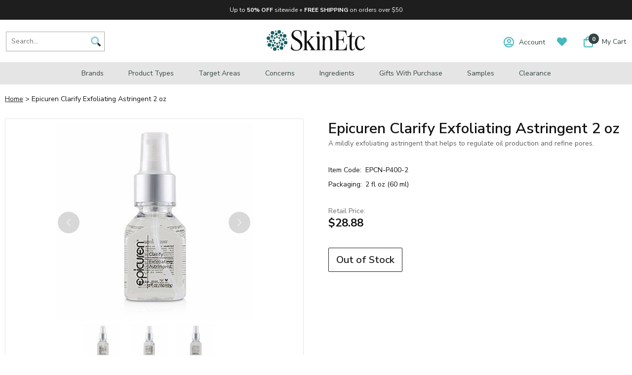

--- FILE ---
content_type: text/html
request_url: https://www.skin-etc.com/epcnp4002.html
body_size: 11057
content:
<!DOCTYPE HTML PUBLIC "-//W3C//DTD HTML 4.01 Transitional//EN"><html><head><title>Epicuren Clarify Exfoliating Astringent 2 oz</title><!--*** PD CANONICAL ***--><link rel="canonical" href="http://www.skin-etc.com/epcnp4002.html"><meta name="keywords" content="Epicuren Clarify Exfoliating Astringent 2 oz , " /><meta name="description" content="  Epicuren Clarify Exfoliating Astringent 2 oz" />  <meta name="viewport" content="width=device-width, initial-scale=1.0">
  <link href="https://fonts.googleapis.com/css2?family=Nunito+Sans:ital,wght@0,200;0,300;0,400;0,600;0,700;0,800;0,900;1,400;1,600&display=swap" rel="stylesheet">
  <link href="https://myaccount.skin-etc.com/pd-style-20241127a.css" rel="stylesheet" type="text/css" media="all" />
  <script src="https://ajax.googleapis.com/ajax/libs/jquery/1.12.4/jquery.min.js"></script>
  <script src="https://myaccount.skin-etc.com/pd-script.js"></script><link rel="SHORTCUT ICON" href="https://sep.turbifycdn.com/ty/cdn/skin-etc/favicon.ico?t=1768625748&"><script src="https://sep.turbifycdn.com/ty/cdn/skin-etc/magiczoomplus.js?t=1768625748&" type="text/javascript"></script>
</head><body><!--*************************-->
<!--*** BEGIN SITE HEADER ***-->
<!--*************************-->
<div class="pd-header-top-banner">
  <div class="pd-header-top-banner-inner">
    <div class="pd-header-top-banner-free-ship" style="text-align: center;">
      <!--<b>Black Friday Savings:</b> -->Up to <b>50% OFF</b> sitewide + <b>FREE SHIPPING</b> on orders over $50
    </div>
  </div>
</div>

  <div class="pd-header-container">
    <!--*** HEADER LEFT PANEL / SEARCH ***-->
    <div class="pd-header-left">
      <div class="pd-mobile-nav-toggle"><span></span></div>
      <div class="pd-search-mobile-icon"><img src="https://sep.turbifycdn.com/ty/cdn/yhst-134886229247857/pd-icon-search.png" border="0" id="pd-search-icon"></div>
      <div class="pd-search">
        <div class="pd-search-inner">
        <form method="GET" action="//search.skin-etc.com/mod_search/" id="pd-search-form">
          <input type="hidden" name="vwcatalog" value="skin-etc">
          <input name="query" type="text" size="30" class="searchField" placeholder="Search..." alt="Search..." title="Search...">
          <div class="pd-search-btn"><img src="https://sep.turbifycdn.com/ty/cdn/yhst-134886229247857/pd-icon-search.png"></div>
        </form>
        </div>
      </div>
    </div>

    <!--*** HEADER CENTER PANEL ***-->
    <div class="pd-header-center"><div class="pd-logo"><a href="https://www.skin-etc.com"><img src="https://sep.turbifycdn.com/ty/cdn/skin-etc/skinetc-logo.svg?t=1768625748&" width="" alt="Skinetc.com" border="0"></a></div></div>

    <!--*** HEADER RIGHT PANEL ***-->
    <div class="pd-header-right">
      <div class="pd-myaccount-links" id="pd_pdOneBanner"><a href="https://myaccount.skin-etc.com"><span class="far fa-user-circle"></span><span class="pd-myaccount-links-text" id="">Account</span></a></div>
      <div class="pd-myaccount-favorites-link"><a href="https://myaccount.skin-etc.com/mod_favorites/favorites.php"><span class="fas fa-heart"></span></a></div>
      <div class="pd-cart-nav-wrapper">
				<a href="https://secure.skin-etc.com/skin-etc/cgi-bin/wg-order?skin-etc">
        <div class="pd-cart-nav">
          <div class="pd-cart-nav-shopping-cart-count">
            <span class="far fa-shopping-bag"></span>
            <span class="pdCartItemCountMessage">0</span>
          </div>
          <div class="pd-cart-nav-shopping-cart-text">My Cart</div>
        </div>
				</a>
      </div>
    </div>
  </div><div class="pd-header-shadow"></div><div class="pd-nav-container"><nav><ul class="pd-nav"><li><a href="shopbybrand.html">Brands<span class="pd-nav-toggle"></span></a><div class="pd-nav-sub-menu"><div class="pd-nav-sub-menu-inner"><ul><li><a href="alastin.html">ALASTIN Skincare</a></li><li><a href="avene.html">Avene</a></li><li><a href="benecell.html">BENECELL</a></li><li><a href="biopelle.html">Biopelle</a></li><li><a href="blomdahl.html">Blomdahl</a></li><li><a href="cellex-c.html">Cellex-C</a></li><li><a href="clarityrx.html">ClarityRx</a></li><li><a href="clearchoice.html">ClearChoice</a></li><li><a href="cyspera.html">Cyspera</a></li><li><a href="dcl.html">DCL Skincare</a></li><li><a href="defenage.html">DefenAge</a></li><li><a href="dermaesthetics.html">Dermaesthetics</a></li><li><a href="dermanail.html">DermaNail</a></li><li><a href="dermaswiss.html">DermaSwiss</a></li><li><a href="divadeva.html">Diva Deva</a></li></ul><ul><li><a href="dreamboxbeauty.html">Dreambox Beauty</a></li><li><a href="eltamd.html">EltaMD</a></li><li><a href="emepelle.html">Emepelle</a></li><li><a href="epicuren.html">Epicuren</a></li><li><a href="epionce.html">Epionce</a></li><li><a href="eraclea.html">eraclea Skin Care</a></li><li><a href="factorfive.html">FACTORFIVE</a></li><li><a href="glyderm.html">GlyDerm</a></li><li><a href="glytone.html">Glytone</a></li><li><a href="grande.html">Grande Cosmetics</a></li><li><a href="isdin.html">ISDIN</a></li><li><a href="julielindh.html">Julie Lindh</a></li><li><a href="larocheposay.html">La Roche-Posay</a></li><li><a href="lashesmd.html">LashesMD</a></li><li><a href="mad.html">M.A.D Skincare</a></li></ul><ul><li><a href="medicalia.html">Medicalia</a></li><li><a href="meg21.html">MEG 21</a></li><li><a href="mydermatician.html">My Dermatician</a></li><li><a href="neocutis.html">Neocutis</a></li><li><a href="neova.html">NEOVA</a></li><li><a href="nutrafol.html">Nutrafol</a></li><li><a href="obagi.html">Obagi</a></li><li><a href="oc8.html">OC8</a></li><li><a href="olaplex.html">Olaplex</a></li><li><a href="photozyme.html">Photozyme MD</a></li><li><a href="pyratine.html">Pyratine</a></li><li><a href="replenix.html">Replenix</a></li><li><a href="revitalash.html">RevitaLash</a></li><li><a href="skinmedica.html">SkinMedica</a></li><li><a href="starskin.html">Starskin</a></li></ul><ul><li><a href="summerslab.html">Summers Laboratories</a></li><li><a href="talika.html">Talika</a></li><li><a href="tensage.html">Tensage</a></li><li><a href="tizo.html">TiZO</a></li><li><a href="topix.html">Topix</a></li><li><a href="tricomin.html">Tricomin</a></li><li><a href="tweezerman.html">Tweezerman</a></li><li><a href="vivatia.html">Vivatia</a></li></ul></div></div></li><li><a href="producttypes.html">Product Types<span class="pd-nav-toggle"></span></a><div class="pd-nav-sub-menu"><div class="pd-nav-sub-menu-inner"><ul><li><a href="cleansers.html">Cleansers</a></li><li><a href="exfoliants.html">Exfoliants & Scrubs</a></li><li><a href="hairtreatments.html">Hair Treatments</a></li><li><a href="lipenhancer.html">Lip Enhancers</a></li><li><a href="makeupremover.html">Makeup Removers</a></li><li><a href="masks.html">Masks</a></li><li><a href="moisturizers.html">Moisturizers & Hydrators</a></li><li><a href="nightcream.html">Night Creams & Serums</a></li><li><a href="peels.html">Peels</a></li><li><a href="primers.html">Primers</a></li><li><a href="serum.html">Serums & Treatments</a></li><li><a href="shco.html">Shampoos & Conditioners</a></li><li><a href="suncare.html">Sunscreens</a></li><li><a href="tintedsunscreen.html">Tinted Sunscreens</a></li><li><a href="tonersandmist.html">Toners & Mists</a></li></ul><ul><li><a href="tools.html">Tools & Devices</a></li><li><a href="travelsize.html">Travel & Mini Sizes</a></li><li><a href="visu.html">Vitamins & Supplements</a></li><li><a href="skincarekits.html">Gifts & Sets</a></li></ul></div></div></li><li><a href="targetareas.html">Target Areas<span class="pd-nav-toggle"></span></a><div class="pd-nav-sub-menu"><div class="pd-nav-sub-menu-inner"><ul><li><a href="bodycare.html">Body Care</a></li><li><a href="eyes.html">Eye Care</a></li><li><a href="eyebrow.html">Eyebrows</a></li><li><a href="eyelash.html">Eyelashes</a></li><li><a href="haircare.html">Hair Care</a></li><li><a href="footcare.html">Hand & Foot Care</a></li><li><a href="lipcare.html">Lip Care</a></li><li><a href="nailcare.html">Nail & Cuticle Care</a></li><li><a href="neckcare.html">Neck Care</a></li><li><a href="scalpcare.html">Scalp Care</a></li></ul></div></div></li><li><a href="concerns.html">Concerns<span class="pd-nav-toggle"></span></a><div class="pd-nav-sub-menu"><div class="pd-nav-sub-menu-inner"><ul><li><a href="acne.html">Acne & Breakouts</a></li><li><a href="antiaging.html">Anti-Aging</a></li><li><a href="antiglycation.html">Anti-Glycation (Sugar Damage)</a></li><li><a href="an.html">Anti-Inflammatory</a></li><li><a href="antiitch.html">Anti-Itch</a></li><li><a href="blackheads.html">Blackheads </a></li><li><a href="bruising.html">Bruising & Swelling</a></li><li><a href="care.html">Calloused Skin</a></li><li><a href="crowsfeet.html">Crow's Feet</a></li><li><a href="darkcircles.html">Dark Under-Eye Circles</a></li><li><a href="dnarepair.html">DNA Repair</a></li><li><a href="eczema.html">Eczema</a></li><li><a href="enda.html">Environmental Damage</a></li><li><a href="eyepuffiness.html">Eye Puffiness</a></li></ul><ul><li><a href="boal.html">Fine Lines & Wrinkles</a></li><li><a href="hairloss.html">Hair Loss & Thinning</a></li><li><a href="hairremoval.html">Hair Removal</a></li><li><a href="problemdryskin.html">Hyperkeratosis (Thickened Skin)</a></li><li><a href="hyperpigmentation.html">Hyperpigmentation</a></li><li><a href="keratosispilaris.html">Keratosis Pilaris</a></li><li><a href="shinestoppers.html">Oil Control & Shine Stoppers</a></li><li><a href="prepostopcare.html">Pre & Post Procedure</a></li><li><a href="psoriasis.html">Psoriasis</a></li><li><a href="rosacea.html">Rosacea</a></li><li><a href="scalpcare.html">Scalp Care</a></li><li><a href="spiderveins.html">Spider Veins</a></li><li><a href="stretchmarks.html">Stretch Marks</a></li><li><a href="sundamage.html">Sun Damage</a></li><li><a href="woundhealing.html">Wound Healing & Scar Care</a></li></ul><ul><li><a href="dryskin.html">Dry Skin</a></li><li><a href="normalskin.html">Normal / Combination Skin</a></li><li><a href="oilyskin.html">Oily Skin</a></li><li><a href="sensitiveskin.html">Sensitive Skin</a></li></ul></div></div></li><li><a href="ingredients.html">Ingredients<span class="pd-nav-toggle"></span></a><div class="pd-nav-sub-menu"><div class="pd-nav-sub-menu-inner"><ul><li><a href="aha.html">Alpha Hydroxy Acid (AHA)</a></li><li><a href="aloevera.html">Aloe Vera</a></li><li><a href="aminoacid.html">Amino Acids</a></li><li><a href="rejuvenation.html">Antioxidants & Rejuvenation</a></li><li><a href="argireline.html">Argireline</a></li><li><a href="azelaicacid.html">Azelaic Acid</a></li><li><a href="bakuchiol.html">Bakuchiol</a></li><li><a href="bepe1.html">Benzoyl Peroxide</a></li><li><a href="cbd.html">CBD</a></li><li><a href="ceas.html">Centella Asiatica</a></li><li><a href="ceramide.html">Ceramides</a></li><li><a href="cysteamine.html">Cysteamine</a></li><li><a href="exosomes.html">Exosomes</a></li><li><a href="glycerin.html">Glycerin</a></li><li><a href="glycolicacid.html">Glycolic Acid</a></li></ul><ul><li><a href="greentea.html">Green Tea</a></li><li><a href="growthfactor.html">Growth Factors</a></li><li><a href="hyaluronicacid.html">Hyaluronic Acid</a></li><li><a href="lacticacid.html">Lactic Acid</a></li><li><a href="mandelicacid.html">Mandelic Acid</a></li><li><a href="niacinamide.html">Niacinamide (Vitamin B3)</a></li><li><a href="peptides.html">Peptides</a></li><li><a href="phyticacid.html">Phytic Acid</a></li><li><a href="resveratrol.html">Resveratrol</a></li><li><a href="retinol.html">Retinol (Vitamin A)</a></li><li><a href="real.html">Retinol Alternatives</a></li><li><a href="salicylicacid.html">Salicylic Acid</a></li><li><a href="squalane.html">Squalane</a></li><li><a href="stemcell.html">Stem Cells</a></li><li><a href="thdascorbate.html">THD Ascorbate</a></li></ul><ul><li><a href="tidi.html">Titanium Dioxide</a></li><li><a href="tranexamicacid.html">Tranexamic Acid</a></li><li><a href="vitaminc.html">Vitamin C</a></li><li><a href="vitamine.html">Vitamin E</a></li><li><a href="zincoxide.html">Zinc Oxide</a></li></ul></div></div></li><li><a href="specialoffers.html">Gifts with Purchase</a></li><li><a href="samples.html">Samples</a></li><li id="accessArea" class="pdShowForSpecialAccess" accesslist="special"  style="display:none" ><a href="special-access.html">Special Access</a></li><li><a href="clco.html">Clearance</a></li></ul></nav></div><div class="pd-search-mobile">
<form method="GET" action="//search.skin-etc.com/mod_search/" id="pd-search-form-mobile">
  <input type="hidden" name="vwcatalog" value="skin-etc">
  <input name="query" type="text" size="30" class="searchField" placeholder="Search..." alt="Search..." title="Search...">
  <div class="pd-search-btn-mobile"><img src="https://sep.turbifycdn.com/ty/cdn/yhst-134886229247857/pd-icon-search.png"></div>
</form>
</div>
 
 <!--***********************-->
  <!--*** END SITE HEADER ***-->
  <!--***********************-->


  <!--***********************-->
  <!--*** BEGIN SITE BODY ***-->
  <!--***********************-->
<div class="pd-body-container"><div class="pd-breadcrumbs " id="pd-breadcrumbs"><a href="index.html">Home</a>&nbsp;&gt;&nbsp;Epicuren Clarify Exfoliating Astringent 2 oz</div><form method="POST" action="https://secure.skin-etc.com/skin-etc/cgi-bin/wg-order?skin-etc+epcnp4002" id="pdItemOrderForm"><input name="multiple-add" type="hidden" value="1" /><div class="pd-page-title item mobile"><h1>Epicuren Clarify Exfoliating Astringent 2 oz</h1><div class="pd-item-abstract">A mildly exfoliating astringent that helps to regulate oil production and refine pores.</div><div class="pdPrProductPageCallout" productId="epcnp4002"><!--*** NO WRITE A REVIEW LINK ***--></div><div class="pd-resp-tags "></div></div><div class="pd-resp-img-gallery-container"><div class="pd-resp-img-gallery-main"><span class="pd-resp-img-gallery-vert-helper"></span><a class="MagicZoom" href="https://s.turbifycdn.com/aah/skin-etc/epicuren-clarify-exfoliating-astringent-2-oz-97.jpg" target="_new" id="pd-magic-zoom-main-img" data-options="upscale: true; transitionEffect: false; cssClass: mz-show-arrows; variableZoom:true; hint:off; textClickZoomHint:"><img src="https://s.turbifycdn.com/aah/skin-etc/epicuren-clarify-exfoliating-astringent-2-oz-98.jpg" border="0" id="pd-resp-img-gallery-main"></a></div><div class="pd-resp-img-gallery-thumbs"><div class="pd-resp-img-gallery-thumbs-inner"><div class=""><a href="https://s.turbifycdn.com/aah/skin-etc/epicuren-clarify-exfoliating-astringent-2-oz-97.jpg" data-zoom-id="pd-magic-zoom-main-img" data-image="https://s.turbifycdn.com/aah/skin-etc/epicuren-clarify-exfoliating-astringent-2-oz-98.jpg"><img src="https://s.turbifycdn.com/aah/skin-etc/epicuren-clarify-exfoliating-astringent-2-oz-98.jpg" border="0" class="pd-resp-img-gallery-thumb"></div></a><div class=""><a href="https://s.turbifycdn.com/aah/skin-etc/epicuren-clarify-exfoliating-astringent-2-oz-99.jpg" data-zoom-id="pd-magic-zoom-main-img" data-image="https://s.turbifycdn.com/aah/skin-etc/epicuren-clarify-exfoliating-astringent-2-oz-100.jpg"><img src="https://s.turbifycdn.com/aah/skin-etc/epicuren-clarify-exfoliating-astringent-2-oz-100.jpg" border="0" class="pd-resp-img-gallery-thumb"></div></a><div class=""><a href="https://s.turbifycdn.com/aah/skin-etc/epicuren-clarify-exfoliating-astringent-2-oz-101.jpg" data-zoom-id="pd-magic-zoom-main-img" data-image="https://s.turbifycdn.com/aah/skin-etc/epicuren-clarify-exfoliating-astringent-2-oz-102.jpg"><img src="https://s.turbifycdn.com/aah/skin-etc/epicuren-clarify-exfoliating-astringent-2-oz-102.jpg" border="0" class="pd-resp-img-gallery-thumb"></div></a></div></div></div><div class="pd-resp-item-info-container"><div class="pd-page-title item"><h1>Epicuren Clarify Exfoliating Astringent 2 oz</h1><div class="pd-item-abstract">A mildly exfoliating astringent that helps to regulate oil production and refine pores.</div><div class="pdPrProductPageCallout" productId="epcnp4002"><!--*** NO WRITE A REVIEW LINK ***--></div><div class="pd-resp-tags "></div></div><div class="pd-item-code"><span>Item Code:</span>EPCN-P400-2</div><div class="pd-item-packaging"><span>Packaging:</span>2 fl oz (60 ml)</div><div class="pd-resp-item-price-container"><div class="pd-resp-item-price-container-inner" style=""><div class="pd-resp-item-price" style=""><span>Retail Price:</span>$28.88</div></div><div class="pdDynamicPriceWrapper pdShowForWholesale" style="display:none"><span class="pdDynamicPriceText">Member Price: </span><span class="pdDynamicPrice" productId="epcnp4002" basePrice="28.88"></span></div></div><div class="pd-resp-item-order"><div class="pd-out-of-stock">Out of Stock</div></div></div><br clear="both" /><div class="pd-item-info-wrapper"><div class="pd-item-info-titles-wrapper"><nav><ul><li class="pd-item-info-title"><a href="#description">Description</a></li><li class="pd-item-info-title"><a href="#directions">Directions</a></li><li class="pd-item-info-title"><a href="#ingredients">Ingredients</a></li><div class="pd-item-info-title"><li class="pd-item-info-title"><a href="#reviews">Reviews</a></li></div></ul></nav></div><div class="pd-item-info-inner"><div class="pd-item-info" id="description"><a name="description"></a><h3 class="pd-item-info-title-inline">Description</h3>A mildly exfoliating astringent that helps to regulate oil production and refine pores.<br /><br />Penetrates deep into the surface of the pore to gently exfoliate away dirt and excess oil, while minimizing the appearance of blemishes, pore size, and imperfections. This product is contraindicated for people with an allergy to Aspirin.<br /><br />Recommended for combination and oily skin types, especially for those with blemish-prone skin.<br /><br /><b>Key Ingredients:</b>
<ul>
  <li><b>Salicylic Acid</b> - A Beta Hydroxy Acid (oil and lipid soluble) unique in it�s ability to penetrate the follicle, dissolve oil, and dislodge excess dirt, debris, and bacteria that accumulate on the follicle wall, a major contributing factor to congestion and acne. Salicylic acid also exfoliates the skin, opens clogged pores, and then prevents them from clogging up again by constricting pore size. It is known to neutralize the acne causing bacteria, Propionibacterium (P Bacteria) while providing anti-inflammatory elements as well.</li>
  <li><b>Zinc PCA</b> - This zinc and salt compound (PCA, a salt naturally found in the NMF) inhibits bacterial growth and controls oil production by regulating the hormone that stimulates the sebaceous glands.</li>
</ul></div><div class="pd-item-info" id="directions"><a name="directions"></a><h3 class="pd-item-info-title-inline">Directions</h3>Shake well. After cleansing, apply a quarter sized amount of product over entire face, avoiding the eye and lip areas, starting at the forehead and ending at the d�collet�. Omit the use of toner. Follow with specialty products and moisturizers. This product is to be used in the evening only; a maximum of 1-3 times per week.</div><div class="pd-item-info" id="ingredients"><a name="ingredients"></a><h3 class="pd-item-info-title-inline">Ingredients</h3>SD Alcohol (Ethyl Alcohol), Water (Aqua), Polysorbate-20, Salicylic Acid, Zinc PCA, Sodium Lactate, Propanediol, Cucumis Sativus (Cucumber Fruit) Extract, Copper Amino Acid Chelate, Cinnamomum Camphora (Camphor) Leaf Extract, Tetrasodium Glutamate Diacetate.</div><div class="pd-item-info" id="reviews"><a name="reviews"></a><h3 class="pd-item-info-title-inline">Reviews</h3><div class="pdPrProductPageReviewsHtml" productId="epcnp4002"><div class="pdReviewsDisplay"><a name="reviews"></a>
<div class="pdPrSummaryWrapper" id="pdPrSummary"  pdproductid="epcnp4002" pdoverallrating="0" pdratingcount="0">
	<div class="pdPrSummaryWrapperInner">
	
		<div class="pdPrSummaryRatingReviewBtnWrapper">
			<div class="pdPrSummaryWriteReview">
				<div class="pd-reviews-summary-review-btn"><a href="https://myaccount.skin-etc.com/mod_productReviews/reviewForm.php?productId=epcnp4002"  data-itemid="epcnp4002">Write a Review</a></div>
			</div>
		</div>
	</div>
</div>
</div></div></div></div></div><input type="hidden" name=".autodone" value="https://www.skin-etc.com/epcnp4002.html" /></form><div id="pdLoginToPurchaseModal" style="display:none;"><h3>Login to Purchase</h3> 

Some manufacturers require that you log in to view prices and purchase products. We have agreed to abide by their policy. We apologize for any inconvenience this may cause.

<br><br><br>

<a href="https://myaccount.skin-etc.com/login.php">Login to Purchase</a> or 
<a href="https://myaccount.skin-etc.com/register.php">Create an Account</a>
</div></div>  <!--*********************-->
  <!--*** END SITE BODY ***-->
  <!--*********************-->


  <!--*************************-->
  <!--*** BEGIN SITE FOOTER ***-->
  <!--*************************-->
  <div class="pd-clear"></div>
  <div class="pd-footer-container">
    <div class="pd-footer-container-inner">
      <div class="pd-footer-customer-service">
        <h3>Customer Service</h3>
        <a href="contactus1.html">Contact Us</a>
        <a href="shin.html">Shipping Information</a>
        <a href="incu.html">International Customers</a>
        <a href="recapo.html">Return & Cancellation Policy</a>
        <a href="pain.html">Payment Information & Sales Tax</a>
        <a href="couponusage.html">Coupon Usage</a>
        <a href="clre.html">Claim Requirements</a>
        <a href="outofstit.html">Out-of-Stock Items</a>
      </div>
      <div class="pd-footer-my-account">
        <h3>Account</h3>
        <a href="https://myaccount.skin-etc.com/mod_orderHistory/index.php">My Account</a>
        <a href="https://myaccount.skin-etc.com/mod_favorites/">My Favorites</a>
        <a href="https://myaccount.skin-etc.com/mod_orderHistory/">My Order History</a>
        <a href="https://myaccount.skin-etc.com/mod_orderStatus/">Check Order Status</a>
        <a href="acre.html">Benefits of Account Registration</a>
      </div>

      <div class="pd-footer-mailing-list">
        <h3>Join Our Mailing List</h3>
        <div class="pd-footer-mailing-list-message">Sign up for special offers, promotions and more!</div>
        <form method="post" action="https://skin-etc.stores.yahoo.net/cgi-bin/pro-forma"  id="pd-mailing-list">
        <!--
        <input type=hidden name="owner" value="orders@skin-etc.com">
        -->
        <input type=hidden name="newnames-to" value="skin-etc">
        <input type=hidden name="thankyou-url" value="https://www.skin-etc.com/mailing-list-thank-you.html">
        <input type=hidden name="subject" value="email subject line">
          <div class="pd-footer-mailing-list-input-wrapper">
            <div class="pd-footer-mailing-list-input"><input type="text" placeholder="Email Address" name="email"></div>
            <div class="pd-footer-mailing-list-btn"><span class="fas fa-arrow-square-right"></span></div>
          </div>
        </form>
        <br>
        <div class="pdCC"><span class="fab fa-cc-visa"></span><span class="fab fa-cc-mastercard"></span><span class="fab fa-cc-discover"></span><span class="fab fa-cc-amex"></span><span class="fab fa-cc-paypal"></span></div>
      </div>

    </div>
    <div class="pd-footer-privacy-links">
      <a href="terandcon.html">Terms & Conditions</a>
      <a href="privacypolicy.html">Privacy Policy</a>
      <a href="security1.html">Security</a>
      <a href="ind.html">Site Map</a>
    </div>
  </div>
  <script>
  jQuery(".pd-footer-mailing-list-btn").click(function() {
    jQuery("#pd-mailing-list").submit();
  });
  </script>
  <!--***********************-->
  <!--*** END SITE FOOTER ***-->
  <!--***********************-->

  <script>
  jQuery(document).ready(function() {
    //***  NAVIGATION ****
    jQuery('.pd-mobile-nav-toggle').click(function(e){
        var pdMenuIsVisible = jQuery(".pd-nav-container > nav").is(":visible");
        if(pdMenuIsVisible){
          jQuery(".pd-nav-container > nav").hide();
          jQuery(this).removeClass("active");
        }else{
          jQuery(".pd-nav-container > nav").show();
          jQuery(this).addClass("active");
        }
    });
    jQuery('.pd-nav-toggle').click(function(e){
      jQuery(this).parent().click(function(e) {
        e.preventDefault();
      });
      var pdSubMenu = jQuery(this).parent().next();
      jQuery(this).toggleClass("active");
      jQuery(pdSubMenu).toggleClass("active");
    });
    jQuery('.pd-search-btn').click(function(){
      jQuery('#pd-search-form').submit();
    });
    jQuery('.pd-search-btn-mobile').click(function(){
      jQuery('#pd-search-form-mobile').submit();
    });

    //**************************
    //*** BEGIN PD MEGA MENU ***
    //**************************
    // *** Main Navigation Elements ***
    jQuery('.pd-nav-container ul.pd-nav > li').hoverIntent(function() {
      // *** Show Submenu ***
      jQuery(this).addClass('pd-nav-hover');
    },function() {
      // *** Hide Submenu ***
      jQuery(this).removeClass('pd-nav-hover');
    });

    /*** TOUCH FRIENDLY ***/
    jQuery('.pdcontainer').click(function(e){
        jQuery(this).removeClass('pd-nav-hover');
    });
    jQuery('.pd-nav-menu').click(function(e){
        e.stopPropagation();
    });

    // *** close link for touch screens ***
    jQuery('.pd-nav-menu > div.pd-nav-menu-close-touch').click(function() {
      jQuery(this).parents().removeClass('pd-nav-hover');
    })

    jQuery('ul.pd-nav li:has(ul)').doubleTapToGo();
    //**************************
    //**** END PD MEGA MENU ****
    //**************************
  });
  jQuery(function () {
      jQuery('.pd-item-info-titles-wrapper').stickyNavbar({
      activeClass: "active",          // Class to be added to highlight nav elements
      sectionSelector: "pd-item-info",    // Class of the section that is interconnected with nav links
      animDuration: 250,              // Duration of jQuery animation
      startAt: 0,                     // Stick the menu at XXXpx from the top of the this() (nav container)
      easing: "linear",               // Easing type if jqueryEffects = true, use jQuery Easing plugin to extend easing types - gsgd.co.uk/sandbox/jquery/easing
      animateCSS: true,               // AnimateCSS effect on/off
      animateCSSRepeat: false,        // Repeat animation everytime user scrolls
      cssAnimation: "fadeInDown",     // AnimateCSS class that will be added to selector
      jqueryEffects: false,           // jQuery animation on/off
      jqueryAnim: "slideDown",        // jQuery animation type: fadeIn, show or slideDown
      selector: "a",                  // Selector to which activeClass will be added, either "a" or "li"
      mobile: false,                  // If false nav will not stick under 480px width of window
      mobileWidth: 480,               // The viewport width (without scrollbar) under which stickyNavbar will not be applied (due usability on mobile devices)
      zindex: 9999,                   // The zindex value to apply to the element: default 9999, other option is "auto"
      stickyModeClass: "sticky",      // Class that will be applied to 'this' in sticky mode
      unstickyModeClass: "unsticky"   // Class that will be applied to 'this' in non-sticky mode
    });
  });

  </script>
<div class="pdMapPricingModal" id="pdMapPricingModal" style="display:none;"><h3>About Manufacturer Advertised Pricing</h3>Some manufacturers require that we do not display pricing information until the item is added to shopping cart.  We have agreed to abide by their policy. Please be assured that simply adding an item to your cart does not obligate you to buy it.  You can always remove the item from your cart before finalizing the order. We apologize for any inconvenience this may cause.</div><script>(function(){var s = document.createElement('script'),e = ! document.body ? document.querySelector('head') : document.body;s.src = 'https://acsbapp.com/apps/app/assets/js/acsb.js';s.defer = true;s.onload = function(){acsbJS.init({statementLink : '',feedbackLink : '',footerHtml : '',hideMobile : false,hideTrigger : false,language : 'en',position : 'right',leadColor : '#146FF8',triggerColor : '#146FF8',triggerRadius : '50%',triggerPositionX : 'right',triggerPositionY : 'bottom',triggerIcon : 'people',triggerSize : 'medium',triggerOffsetX : 20,triggerOffsetY : 20,mobile : {triggerSize : 'small',triggerPositionX : 'right',triggerPositionY : 'center',triggerOffsetX : 0,triggerOffsetY : 0,triggerRadius : '50%'}});};e.appendChild(s);}());</script><!-- ****************************************** --><!-- ********* START PD/ONE TAGGING *********** --><!-- ****************************************** --><div id="pdPageTag" style="display:none" productId="epcnp4002" productCode="EPCN-P400-2" categoryId=""></div><!-- ****************************************** --><!-- ********* FINISH PD/ONE TAGGING *********** --><!-- ****************************************** --><!-- ************************************************* -->
<!-- ********* START PD INTEGRATION SCRIPT *********** -->
<!-- ************************************************* -->
<script data-cfasync="false" type="text/javascript">
function pdInit() {

    //***** REVIEWS IMPLEMENTATION ***********
	var elements = document.getElementsByClassName("pdRatingStars");
    var productIdList = new Array();
    for(var i=0;i<elements.length;i++) {
        productIdList[i] = elements[i].getAttribute("productId");
    }
    var productIdListCsv = productIdList.join(",");
	
	//***** REWARDS IMPLEMENTATION ******
	var productIdListRewardsElements = document.getElementsByClassName("pdRewardsPromoMessage");
    var productIdListRewards = new Array();
    for(var i=0;i<productIdListRewardsElements.length;i++) {
        productIdListRewards[i] = productIdListRewardsElements[i].getAttribute("productId");
    }
    var productIdListRewardsCsv = productIdListRewards.join(",");
	
	//****** CONSTRUCT SCRIPT URL WITH CACHE BUSTING ********************
	var cb = (new Date()).getTime();
    var scriptUrl = "https://myaccount.skin-etc.com//mod_yahooMerchantSolutions/services/pageScript.php";
    scriptUrl += "?cb=" + cb;
    scriptUrl += "&productId=" + encodeURIComponent(document.getElementById("pdPageTag").getAttribute("productId"));
    scriptUrl += "&productCode=" + encodeURIComponent(document.getElementById("pdPageTag").getAttribute("productCode"));
    scriptUrl += "&categoryId=" + encodeURIComponent(document.getElementById("pdPageTag").getAttribute("categoryId"));
    scriptUrl += "&productIdListRewardsCsv=" + encodeURIComponent(productIdListRewardsCsv);
    scriptUrl += "&productIdListCsv=" + encodeURIComponent(productIdListCsv);
    try {scriptUrl += "&pdSpecialAccessList=" + encodeURIComponent(pdSpecialAccessList);} catch(e) {}

    var scriptElement=document.createElement('script');
    scriptElement.setAttribute("type","text/javascript");
    scriptElement.setAttribute("async","async");
    scriptElement.setAttribute("src", scriptUrl);
    document.body.appendChild(scriptElement);

}
pdInit();
</script>
<!-- ************************************************** -->
<!-- ********* FINISH PD INTEGRATION SCRIPT *********** -->
<!-- ************************************************** --><script>
if ('loading' in HTMLImageElement.prototype) {
	const images = document.querySelectorAll('img[loading="lazy"]');
	images.forEach(img => {
		img.src = img.dataset.src;
	});
} else {
	jQuery('.lazy').Lazy();
	jQuery(".pd-scroll .lazy").Lazy({
	  scrollDirection: 'both',
	  effect: 'fadeIn',
	  appendScroll: jQuery('.pd-scroll')
	});
}
</script></body>
<!-- Google tag (gtag.js) -->  <script async src='https://www.googletagmanager.com/gtag/js?id=G-B5SB9CTBXK'></script><script> window.dataLayer = window.dataLayer || [];  function gtag(){dataLayer.push(arguments);}  gtag('js', new Date());  gtag('config', 'G-B5SB9CTBXK');</script><script> var YStore = window.YStore || {}; var GA_GLOBALS = window.GA_GLOBALS || {}; var GA_CLIENT_ID; try { YStore.GA = (function() { var isSearchPage = (typeof(window.location) === 'object' && typeof(window.location.href) === 'string' && window.location.href.indexOf('nsearch') !== -1); var isProductPage = (typeof(PAGE_ATTRS) === 'object' && PAGE_ATTRS.isOrderable === '1' && typeof(PAGE_ATTRS.name) === 'string'); function initGA() { } function setProductPageView() { PAGE_ATTRS.category = PAGE_ATTRS.catNamePath.replace(/ > /g, '/'); PAGE_ATTRS.category = PAGE_ATTRS.category.replace(/>/g, '/'); gtag('event', 'view_item', { currency: 'USD', value: parseFloat(PAGE_ATTRS.salePrice), items: [{ item_name: PAGE_ATTRS.name, item_category: PAGE_ATTRS.category, item_brand: PAGE_ATTRS.brand, price: parseFloat(PAGE_ATTRS.salePrice) }] }); } function defaultTrackAddToCart() { var all_forms = document.forms; var vwqnty = 0; document.addEventListener('DOMContentLoaded', event => { for (var i = 0; i < all_forms.length; i += 1) { if (typeof storeCheckoutDomain != 'undefined' && storeCheckoutDomain != 'order.store.turbify.net') { all_forms[i].addEventListener('submit', function(e) { if (typeof(GA_GLOBALS.dont_track_add_to_cart) !== 'undefined' && GA_GLOBALS.dont_track_add_to_cart === true) { return; } e = e || window.event; var target = e.target || e.srcElement; if (typeof(target) === 'object' && typeof(target.id) === 'string' && target.id.indexOf('yfc') === -1 && e.defaultPrevented === true) { return } e.preventDefault(); vwqnty = 1; if( typeof(target.vwquantity) !== 'undefined' ) { vwqnty = target.vwquantity.value; } if( vwqnty > 0 ) { gtag('event', 'add_to_cart', { value: parseFloat(PAGE_ATTRS.salePrice), currency: 'USD', items: [{ item_name: PAGE_ATTRS.name, item_category: PAGE_ATTRS.category, item_brand: PAGE_ATTRS.brand, price: parseFloat(PAGE_ATTRS.salePrice), quantity: vwqnty }] }); if (typeof(target) === 'object' && typeof(target.id) === 'string' && target.id.indexOf('yfc') != -1) { return; } if (typeof(target) === 'object') { target.submit(); } } }) } } }); } return { startPageTracking: function() { initGA(); if (isProductPage) { setProductPageView(); if (typeof(GA_GLOBALS.dont_track_add_to_cart) === 'undefined' || GA_GLOBALS.dont_track_add_to_cart !== true) { defaultTrackAddToCart() } } }, trackAddToCart: function(itemsList, callback) { itemsList = itemsList || []; var ga_cartItems = []; if (itemsList.length === 0 && typeof(PAGE_ATTRS) === 'object') { if (typeof(PAGE_ATTRS.catNamePath) !== 'undefined') { PAGE_ATTRS.category = PAGE_ATTRS.catNamePath.replace(/ > /g, '/'); PAGE_ATTRS.category = PAGE_ATTRS.category.replace(/>/g, '/') } itemsList.push(PAGE_ATTRS); } if (itemsList.length === 0) { return } var orderTotal = 0; for (var i = 0; i < itemsList.length; i += 1) { var itemObj = itemsList[i]; var gaItemObj = {}; if (typeof(itemObj.id) !== 'undefined') { gaItemObj.id = itemObj.id } if (typeof(itemObj.name) !== 'undefined') { gaItemObj.name = itemObj.name } if (typeof(itemObj.category) !== 'undefined') { gaItemObj.category = itemObj.category } if (typeof(itemObj.brand) !== 'undefined') { gaItemObj.brand = itemObj.brand } if (typeof(itemObj.salePrice) !== 'undefined') { gaItemObj.price = itemObj.salePrice } if (typeof(itemObj.quantity) !== 'undefined') { gaItemObj.quantity = itemObj.quantity } ga_cartItems.push(gaItemObj); orderTotal += parseFloat(itemObj.salePrice) * itemObj.quantity; } gtag('event', 'add_to_cart', { value: orderTotal, currency: 'USD', items: ga_cartItems }); } } })(); YStore.GA.startPageTracking() } catch (e) { if (typeof(window.console) === 'object' && typeof(window.console.log) === 'function') { console.log('Error occurred while executing Google Analytics:'); console.log(e) } } </script> <script type="text/javascript">
csell_env = 'ue1';
 var storeCheckoutDomain = 'secure.skin-etc.com';
</script>

<script type="text/javascript">
  function toOSTN(node){
    if(node.hasAttributes()){
      for (const attr of node.attributes) {
        node.setAttribute(attr.name,attr.value.replace(/(us-dc1-order|us-dc2-order|order)\.(store|stores)\.([a-z0-9-]+)\.(net|com)/g, storeCheckoutDomain));
      }
    }
  };
  document.addEventListener('readystatechange', event => {
  if(typeof storeCheckoutDomain != 'undefined' && storeCheckoutDomain != "order.store.turbify.net"){
    if (event.target.readyState === "interactive") {
      fromOSYN = document.getElementsByTagName('form');
        for (let i = 0; i < fromOSYN.length; i++) {
          toOSTN(fromOSYN[i]);
        }
      }
    }
  });
</script>
<script type="text/javascript">
// Begin Store Generated Code
 </script> <script type="text/javascript" src="https://s.turbifycdn.com/lq/ult/ylc_1.9.js" ></script> <script type="text/javascript" src="https://s.turbifycdn.com/ae/lib/smbiz/store/csell/beacon-a9518fc6e4.js" >
</script>
<script type="text/javascript">
// Begin Store Generated Code
 csell_page_data = {}; csell_page_rec_data = []; ts='TOK_STORE_ID';
</script>
<script type="text/javascript">
// Begin Store Generated Code
function csell_GLOBAL_INIT_TAG() { var csell_token_map = {}; csell_token_map['TOK_SPACEID'] = '2022276099'; csell_token_map['TOK_URL'] = ''; csell_token_map['TOK_STORE_ID'] = 'skin-etc'; csell_token_map['TOK_ITEM_ID_LIST'] = 'epcnp4002'; csell_token_map['TOK_ORDER_HOST'] = 'order.store.turbify.net'; csell_token_map['TOK_BEACON_TYPE'] = 'prod'; csell_token_map['TOK_RAND_KEY'] = 't'; csell_token_map['TOK_IS_ORDERABLE'] = '1';  c = csell_page_data; var x = (typeof storeCheckoutDomain == 'string')?storeCheckoutDomain:'order.store.turbify.net'; var t = csell_token_map; c['s'] = t['TOK_SPACEID']; c['url'] = t['TOK_URL']; c['si'] = t[ts]; c['ii'] = t['TOK_ITEM_ID_LIST']; c['bt'] = t['TOK_BEACON_TYPE']; c['rnd'] = t['TOK_RAND_KEY']; c['io'] = t['TOK_IS_ORDERABLE']; YStore.addItemUrl = 'http%s://'+x+'/'+t[ts]+'/ymix/MetaController.html?eventName.addEvent&cartDS.shoppingcart_ROW0_m_orderItemVector_ROW0_m_itemId=%s&cartDS.shoppingcart_ROW0_m_orderItemVector_ROW0_m_quantity=1&ysco_key_cs_item=1&sectionId=ysco.cart&ysco_key_store_id='+t[ts]; } 
</script>
<script type="text/javascript">
// Begin Store Generated Code
function csell_REC_VIEW_TAG() {  var env = (typeof csell_env == 'string')?csell_env:'prod'; var p = csell_page_data; var a = '/sid='+p['si']+'/io='+p['io']+'/ii='+p['ii']+'/bt='+p['bt']+'-view'+'/en='+env; var r=Math.random(); YStore.CrossSellBeacon.renderBeaconWithRecData(p['url']+'/p/s='+p['s']+'/'+p['rnd']+'='+r+a); } 
</script>
<script type="text/javascript">
// Begin Store Generated Code
var csell_token_map = {}; csell_token_map['TOK_PAGE'] = 'p'; csell_token_map['TOK_CURR_SYM'] = '$'; csell_token_map['TOK_WS_URL'] = 'https://skin-etc.csell.store.turbify.net/cs/recommend?itemids=epcnp4002&location=p'; csell_token_map['TOK_SHOW_CS_RECS'] = 'true';  var t = csell_token_map; csell_GLOBAL_INIT_TAG(); YStore.page = t['TOK_PAGE']; YStore.currencySymbol = t['TOK_CURR_SYM']; YStore.crossSellUrl = t['TOK_WS_URL']; YStore.showCSRecs = t['TOK_SHOW_CS_RECS']; </script> <script type="text/javascript" src="https://s.turbifycdn.com/ae/store/secure/recs-1.3.2.2.js" ></script> <script type="text/javascript" >
</script>
</html>
<!-- html111.prod.store.e1b.lumsb.com Sun Jan 18 20:45:50 PST 2026 -->
